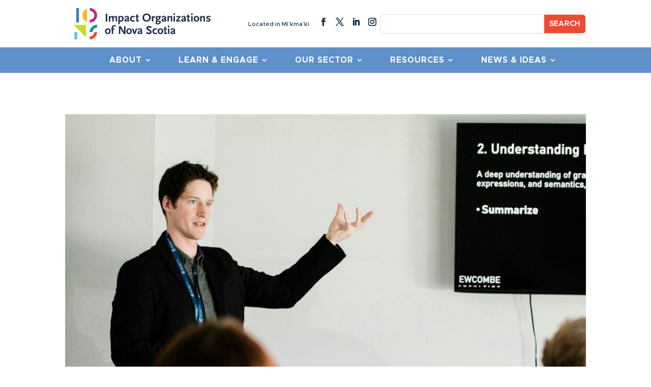

--- FILE ---
content_type: text/css
request_url: https://ions.ca/wp-content/themes/ions-theme/css/style.min.css?ver=4.27.1
body_size: 2537
content:
.HeaderLocated{flex:0 1 auto}.HeaderLocated .et_pb_text_inner p,.HeaderLocated .et_pb_text_inner ul{display:inline-block;padding-bottom:0}.HeaderLocated a:hover{font-weight:400!important;font-size:inherit!important}.mfp-bg{top:0;left:0;width:100%;height:100%;z-index:90000;overflow:hidden;position:fixed;background:#0b0b0b;opacity:.8}.mfp-wrap{top:0;left:0;width:100%;height:100%;z-index:100000;position:fixed;outline:0!important;-webkit-backface-visibility:hidden}.mfp-container{text-align:center;position:absolute;width:100%;height:100%;left:0;top:0;padding:0 8px;box-sizing:border-box;display:flex;align-items:center}.mfp-container:before{content:'';display:inline-block;height:100%;vertical-align:middle}.mfp-align-top .mfp-container:before{display:none}.mfp-content{position:relative;display:inline-block;vertical-align:middle;margin:0 auto;text-align:left;z-index:1045}.mfp-ajax-holder .mfp-content,.mfp-inline-holder .mfp-content{width:90em;cursor:auto}.mfp-ajax-cur{cursor:progress}.mfp-zoom-out-cur,.mfp-zoom-out-cur .mfp-image-holder .mfp-close{cursor:-moz-zoom-out;cursor:-webkit-zoom-out;cursor:zoom-out}.mfp-zoom{cursor:pointer;cursor:-webkit-zoom-in;cursor:-moz-zoom-in;cursor:zoom-in}.mfp-auto-cursor .mfp-content{cursor:auto}.mfp-arrow,.mfp-close,.mfp-counter,.mfp-preloader{-webkit-user-select:none;-moz-user-select:none;user-select:none}.mfp-loading.mfp-figure{display:none}.mfp-hide{display:none!important}.mfp-preloader{color:#ccc;position:absolute;top:50%;width:auto;text-align:center;margin-top:-.8em;left:8px;right:8px;z-index:1044}.mfp-preloader a{color:#ccc}.mfp-preloader a:hover{color:#fff}.mfp-s-ready .mfp-preloader{display:none}.mfp-s-error .mfp-content{display:none}button.mfp-arrow,button.mfp-close{overflow:visible;cursor:pointer;background:0 0;border:0;-webkit-appearance:none;display:block;outline:0;padding:0;z-index:1046;box-shadow:none;touch-action:manipulation}button::-moz-focus-inner{padding:0;border:0}.mfp-close{width:44px;height:44px;line-height:44px;position:absolute;right:0;top:0;text-decoration:none;text-align:center;opacity:.65;padding:0 0 18px 10px;color:#fff;font-style:normal;font-size:28px;font-family:Arial,Baskerville,monospace}.mfp-close:focus,.mfp-close:hover{opacity:1}.mfp-close:active{top:1px}.mfp-close-btn-in .mfp-close{color:#333}.mfp-iframe-holder .mfp-close,.mfp-image-holder .mfp-close{color:#fff;right:-6px;text-align:right;padding-right:6px;width:100%}.mfp-counter{position:absolute;top:0;right:0;color:#ccc;font-size:12px;line-height:18px;white-space:nowrap}.mfp-arrow{position:absolute;opacity:.65;margin:-55px 0 0;top:50%;padding:0;padding:0;height:110px;-webkit-tap-highlight-color:transparent}.mfp-arrow:active{margin-top:-54px}.mfp-arrow:focus,.mfp-arrow:hover{opacity:1}.mfp-arrow:after,.mfp-arrow:before{content:'';display:block;width:0;height:0;position:absolute;left:0;top:0;margin-top:35px;margin-left:35px;border:medium inset transparent}.mfp-arrow:after{border-top-width:13px;border-bottom-width:13px;top:8px}.mfp-arrow:before{border-top-width:21px;border-bottom-width:21px;opacity:.7}.mfp-arrow-left{left:0}.mfp-arrow-left:after{border-right:17px solid #fff;margin-left:31px}.mfp-arrow-left:before{margin-left:25px;border-right:27px solid #3f3f3f}.mfp-arrow-right{right:0}.mfp-arrow-right:after{border-left:17px solid #fff;margin-left:39px}.mfp-arrow-right:before{border-left:27px solid #3f3f3f}.mfp-iframe-holder{padding-top:40px;padding-bottom:40px}.mfp-iframe-holder .mfp-content{line-height:0;width:100%;max-width:900px}.mfp-iframe-holder .mfp-close{top:-40px}.mfp-iframe-scaler{width:100%;height:0;overflow:hidden;padding-top:56.25%}.mfp-iframe-scaler iframe{position:absolute;display:block;top:0;left:0;width:100%;height:100%;box-shadow:0 0 8px rgba(0,0,0,.6);background:#000}img.mfp-img{width:auto;max-width:100%;height:auto;display:block;line-height:0;box-sizing:border-box;padding:40px 0;margin:0 auto}.mfp-figure{line-height:0}.mfp-figure:after{content:'';position:absolute;left:0;top:40px;bottom:40px;display:block;right:0;width:auto;height:auto;z-index:-1;box-shadow:0 0 8px rgba(0,0,0,.6);background:#444}.mfp-figure small{color:#bdbdbd;display:block;font-size:12px;line-height:14px}.mfp-figure figure{margin:0}.mfp-bottom-bar{margin-top:-36px;position:absolute;top:100%;left:0;width:100%;cursor:auto}.mfp-title{text-align:left;line-height:18px;color:#f3f3f3;word-wrap:break-word;padding-right:36px}.mfp-image-holder .mfp-content{max-width:100%}.mfp-gallery .mfp-image-holder .mfp-figure{cursor:pointer}@media screen and (max-width:800px) and (orientation:landscape),screen and (max-height:300px){.mfp-img-mobile .mfp-image-holder{padding-left:0;padding-right:0}.mfp-img-mobile img.mfp-img{padding:0}.mfp-img-mobile .mfp-figure:after{top:0;bottom:0}.mfp-img-mobile .mfp-figure small{display:inline;margin-left:5px}.mfp-img-mobile .mfp-bottom-bar{background:rgba(0,0,0,.6);bottom:0;margin:0;top:auto;padding:3px 5px;position:fixed;box-sizing:border-box}.mfp-img-mobile .mfp-bottom-bar:empty{padding:0}.mfp-img-mobile .mfp-counter{right:5px;top:3px}.mfp-img-mobile .mfp-close{top:0;right:0;width:35px;height:35px;line-height:35px;background:rgba(0,0,0,.6);position:fixed;text-align:center;padding:0}}@media all and (max-width:900px){.mfp-arrow{-webkit-transform:scale(.75);transform:scale(.75)}.mfp-arrow-left{-webkit-transform-origin:0;transform-origin:0}.mfp-arrow-right{-webkit-transform-origin:100%;transform-origin:100%}.mfp-container{padding-left:6px;padding-right:6px}}.staff-list{display:grid;grid-template-columns:repeat(2,1fr);grid-gap:2em}@media (min-width:1025px){.staff-list{grid-template-columns:repeat(3,1fr);grid-gap:4em}}.staff__member{display:flex;flex-direction:column;color:#102b43}.staff__member h2.staff__name{font-size:18px}.staff__member .staff__image{overflow:hidden}.staff__member:focus img,.staff__member:hover img{transform:scale(1.1)}.staff__member.no-popup .staff__meet{display:none}.staff__content{line-height:1.5;color:#102b43}.staff__content span{display:block;font-size:14px;line-height:1.25;color:#5e90c9}.staff__content .staff__name{font-size:18px;padding-bottom:0}.staff__content .staff__jobtitle{color:#1ea897;font-size:16px;font-weight:700;padding-bottom:5px}.staff__content .staff__pronouns{padding-bottom:10px;color:#102b43}.staff__image{overflow:hidden;border-radius:12px;margin-bottom:10px}.staff__image img{display:block;transition:transform .3s ease-out}.single-staff,.staff__popup{background:#fff url(../../../uploads/2022/02/blue_pattern.png) no-repeat;background-size:cover;padding:1em;width:90%;margin-left:auto;margin-right:auto;position:relative;border-radius:12px;overflow:hidden;box-shadow:0 3px 10px -1px rgba(0,0,0,.3),0 2px 50px 2px rgba(0,0,0,.2);display:grid;grid-template-columns:100%;gap:1em;align-items:start;justify-items:center}.single-staff .staff__image,.staff__popup .staff__image{max-width:60%}.single-staff .staff__content,.staff__popup .staff__content{font-size:14px}.single-staff .staff__name,.staff__popup .staff__name{font-size:30px}.single-staff .staff__jobtitle,.staff__popup .staff__jobtitle{font-size:20px}.single-staff .staff__pronouns,.staff__popup .staff__pronouns{font-weight:700}@media (min-width:1025px){.single-staff,.staff__popup{padding:2em 3em;grid-template-columns:18em auto;grid-gap:3em}.single-staff .staff__image,.staff__popup .staff__image{max-width:inherit}}@media (min-width:1140px){.single-staff,.staff__popup{grid-template-columns:18em auto}}.popup-fade.mfp-bg{opacity:0;-webkit-transition:all .15s ease-out;-moz-transition:all .15s ease-out;transition:all .15s ease-out}.popup-fade.mfp-bg.mfp-ready{opacity:.8}.popup-fade.mfp-bg.mfp-removing{opacity:0}.popup-fade.mfp-wrap .mfp-content{opacity:0;-webkit-transition:all .3 ease-out;-moz-transition:all .3 ease-out;transition:all .3 ease-out}.popup-fade.mfp-wrap.mfp-ready .mfp-content{opacity:1}.popup-fade.mfp-wrap.mfp-removing .mfp-content{opacity:0}.search-results .et_pb_post>a{float:left;width:200px;height:auto;margin:0 20px 20px 0}.search-results .et_pb_post .post-meta a{color:#202c49;background-color:#efefef;margin:0 4px 4px 0;padding:3px 7px 3px 7px;border-radius:4px;border-width:0;font-weight:400;font-style:normal;text-decoration:none;font-size:14px}.consultant-directory__header .searchandfilter{background:0 0;padding:0!important}.consultant-directory__header .searchandfilter ul{display:flex;gap:20px;padding:0!important}.consultant-directory__header .searchandfilter ul li{padding:0}.consultant-directory__header .searchandfilter ul .sf-field-search{flex:1 0 auto}.consultant-directory__header .searchandfilter ul .sf-field-search input,.consultant-directory__header .searchandfilter ul .sf-field-search label{width:100%}.consultant-directory__header .searchandfilter ul .sf-field-taxonomy-work_types{flex:0 1 auto}.consultant-directory__header .searchandfilter ul select.sf-input-select{min-width:inherit}.cl-template .cl-element a{font-family:Metropolis-Bold,Helvetica,Arial,Lucida,sans-serif}.cl-pagination{display:flex;gap:10px;margin-top:20px;width:100%;justify-content:center;font-weight:700}.cl-pagination a,.cl-pagination span{padding:10px 16px;text-align:center}.cl-pagination a{display:inline-block;border-radius:6px;background-color:#fff;min-width:48px;transition:background-color .2s ease-out}.cl-pagination a:focus,.cl-pagination a:hover{background-color:#ee4a31;color:#fff}.cl-pagination span.current{display:inline-block;border-radius:6px;background-color:#f2f2f2;min-width:48px}input.text,input.title,input[type=email],input[type=password],input[type=tel],input[type=text],select,textarea{border-color:#bbb;border-radius:6px}.gform_wrapper.gravity-theme input.text,.gform_wrapper.gravity-theme input.title,.gform_wrapper.gravity-theme input[type=email],.gform_wrapper.gravity-theme input[type=password],.gform_wrapper.gravity-theme input[type=tel],.gform_wrapper.gravity-theme input[type=text],.gform_wrapper.gravity-theme input[type=url],.gform_wrapper.gravity-theme select,.gform_wrapper.gravity-theme textarea{border:1px solid #bbb;border-radius:6px;padding:15px}.gform_wrapper.gravity-theme input.text:focus,.gform_wrapper.gravity-theme input.title:focus,.gform_wrapper.gravity-theme input[type=email]:focus,.gform_wrapper.gravity-theme input[type=password]:focus,.gform_wrapper.gravity-theme input[type=tel]:focus,.gform_wrapper.gravity-theme input[type=text]:focus,.gform_wrapper.gravity-theme input[type=url]:focus,.gform_wrapper.gravity-theme select:focus,.gform_wrapper.gravity-theme textarea:focus{border-color:#000}.gform_wrapper.gravity-theme .gfield{margin:0 0 30px 0}.gform_wrapper.gravity-theme .gform_button,.gform_wrapper.gravity-theme input[type=submit].gform_button{border:3px solid #ee4a31;color:#fff;border-radius:6px;letter-spacing:1px;font-size:18px;font-family:Metropolis-Bold,Helvetica,Arial,Lucida,sans-serif;text-transform:uppercase;background-color:#ee4a31;margin-bottom:10px;padding:15px}.gform_wrapper.gravity-theme.gf_login_form .gfield{margin:0 0 10px 0}.gform_wrapper.gravity-theme.gf_login_form .gfield input[type=password],.gform_wrapper.gravity-theme.gf_login_form .gfield input[type=text]{width:100%}.gf_login_links a{display:block}
/*# sourceMappingURL=style.min.css.map */


--- FILE ---
content_type: text/css
request_url: https://ions.ca/wp-content/themes/ions-theme/style.css?ver=1725498386
body_size: -60
content:
/*
 Theme Name:   IONS - Divi Child Theme
 Theme URI:    https://ions.ca/
 Description:  IONS Child Theme
 Author:       Chris Lowe
 Author URI:   https://www.alltimelowe.com/
 Template:     Divi
 Version:      1.1.0
*/

--- FILE ---
content_type: text/css
request_url: https://ions.ca/wp-content/et-cache/global/et-divi-customizer-global.min.css?ver=1764880710
body_size: 2544
content:
div#tribe-community-events.tribe-community-events.form{border:none}div.tribe-community-events-list.tribe-community-no-items{margin-top:20px}div.tribe-nav.tribe-nav-top{display:none!important}.tribe-button-secondary{font-size:14px!important;line-height:1.7em!important;background-size:cover;color:#FFFFFF!important;border-width:3px!important;border-color:#EE4A31;border-radius:6px!important;border:2px solid;font-family:'Metropolis-Bold',Helvetica,Arial,Lucida,sans-serif!important;text-transform:uppercase!important;background-color:#EE4A31!important;padding:0.5em 1em!important;font-weight:400;-webkit-font-smoothing:unset!important}#post.events-community-submit{background:#EE4A31!important;font-family:'Metropolis-Bold',Helvetica,Arial,Lucida,sans-serif!important;font-size:14px!important;border-width:3px!important;border-color:#EE4A31;border-radius:6px!important;border:2px solid}.tribe-upcoming{border:none!important}.tribe-community-events-content .tribe-nav .my-events-display-options a.tribe-button-tertiary{color:#fff!important;margin:0;background-color:#5e90c9!important;font-family:'Metropolis-Bold',Helvetica,Arial,Lucida,sans-serif!important;font-size:14px!important;border-color:#5e90c9!important;border-radius:6px!important;border:2px solid!important}.tribe-community-events-content .tribe-event-list-search input[type=search]{padding:var(--tec-spacer-1) var(--tec-spacer-1) var(--tec-spacer-1) var(--tec-spacer-9)!important}.tribe-button{font-size:14px!important}.tribe-community-events .tribe-section .tribe-section-header{margin-bottom:var(--tec-spacer-7);padding:15px 10px 5px 20px!important;background-color:#5e90c9!important;border-bottom:none!important}h2.my-events{font-size:30px!important}.my-events-header{border-bottom:10px solid #e6e6e6!important}.tribe-community-events .tribe-section .tribe-section-header h3{color:#fff!important}.tribe-section-header{border-radius:6px 6px 0px 0px!important}.tribe-section{border-radius:6px!important}#event_organizer,#event_tribe_venue{padding-right:0px!important}.tribe-events-content#tribe-events-single{color:#102B43!important;font-family:'Metropolis-Medium',Helvetica,Arial,Lucida,sans-serif!important}div.tribe-events-meta-group.tribe-events-meta-group-details{color:#102B43!important}h1.tribe-events-single-event-title{font-family:'Metropolis-Bold',Helvetica,Arial,Lucida,sans-serif!important;color:#102B43!important}H2.tribe-events-related-events-title{font-family:'Metropolis-Bold',Helvetica,Arial,Lucida,sans-serif!important;color:#102B43!important}div.tribe-events-single-event-description.tribe-events-content div{margin:20px 0px!important}div.tribe-events-single-event-description.tribe-events-content H1{font-size:40px;color:#102B43!important}div.tribe-events-single-event-description.tribe-events-content H2{font-size:30px;color:#102B43!important}div.tribe-events-single-event-description.tribe-events-content H3{text-transform:uppercase;font-size:25px;color:#102B43!important}div.tribe-events-single-event-description.tribe-events-content H4{font-size:20px;color:#102B43!important}div.tribe-events-single-event-description.tribe-events-content p{font-size:16px;color:#102B43!important}div.tribe-events-single-event-description.tribe-events-content li{font-size:16px;color:#102B43!important}.HeaderLocated p{display:inline-block}.HeaderLocated a:hover{font-weight:bold}.team-hover a:hover{font-weight:bold}#main-content .container:before{background:none}#sidebar{display:none}h3.comment-reply-title{font-size:0}h3.comment-reply-title:before{content:"Have thoughts about the post? Share them with us!";font-size:24px;line-height:1.4em}section#comment-wrap ul.children{list-style-type:none!important}p.tribe-events-back{display:none}nav.tribe-events-nav-pagination{display:none}ol.commentlist.clearfix{list-style-type:none}.pa-image-1-1 .et_pb_image_wrap{padding-top:100%;display:block}.pa-image-1-1 .et_pb_image_wrap img{position:absolute;height:100%;width:100%;top:0;left:0;right:0;bottom:0;object-fit:cover}@media (min-width:981px){#left-area{width:100%;padding:23px 0px 0px!important;float:none!important}}.searchandfilter>ul>li{display:inline-block;vertical-align:top;padding:0 20px}h5{padding-bottom:0}@media all and (min-width:981px){.home-slide{max-width:900px;padding:0!important;margin:auto}.home-slide .et_pb_slide{padding:0!important}.home-slide .et_pb_slide_image{max-width:380px;margin-right:20px!important;width:100%;position:relative;top:0!important;margin:0!important}.home-slide .et_pb_slide_image img{width:100%;max-height:100%!important}.home-slide .et_pb_slide_description{max-width:100%;width:100%!important}.home-slide .et_pb_slider_container_inner{display:grid!important;grid-template-columns:380px 1fr;grid-gap:20px}.home-slide .et_pb_slide_description{margin:0!important;height:100%!important;padding-bottom:20px!important;padding-top:0;display:flex;flex-direction:column}.home-slide .et_pb_button_wrapper{margin-top:auto}.home-slide h2.et_pb_slide_title{padding-bottom:25px}.home-slide .et_pb_slides{padding-bottom:80px!important}}.home-slide .et-pb-controllers a{width:20px;height:20px;border-radius:50%;background:#D2D2D2}.home-slide a.et-pb-active-control{background:#102B43!important}ul#mobile_menu1{border:none}.benefits .et_pb_column:hover img{transform:rotate(-15deg)!important}.benefits .et_pb_column img{transition:all 0.2s ease-in-out}.arrow-top:before{content:"";position:absolute;top:0px;left:50%;transform:translatex(-50%);border-width:0;height:0;border-style:solid;border-width:50px 100px 0 100px;border-color:#fff transparent transparent transparent}@media all and (min-width:981px){.mobile-only{display:none!important}}@media all and (max-width:981px){#et-boc .percent{margin-bottom:10px!important}.et_mobile_menu{overflow-y:scroll!important;max-height:80vh!important;-overflow-scrolling:touch!important;-webkit-overflow-scrolling:touch!important}}@media all and (min-width:981px){ul#menu-footer-menu-french{display:grid;grid-auto-flow:column;grid-template-rows:repeat(4,1fr);grid-column-gap:100px}}.tribe-events-single ul.tribe-related-events li .tribe-related-events-thumbnail a{padding-top:50%}.tribe-events-single ul.tribe-related-events li .tribe-related-events-thumbnail img{top:0%;left:0%;transform:initial}ul.job_listings li.job_listing a div.position h3{color:#102B43;text-transform:inherit;font-size:110%}ul.job_listings .company strong{font-weight:500;font-size:90%;color:#102B43}ul.job_listings li.job_listing a div.position .company .tagline{display:none}ul.job_listings li.job_listing a .meta li.date{font-size:12px}ul.job_listings li.job_listing a div.location{color:#202C49}#left-area .job-listing-meta{padding-left:0px}#left-area ul.job-listing-meta{list-style:none}.job-manager .part-time,.job_listing .part-time,.job-types .part-time{color:#BB2C8C}.single_job_listing .meta .part-time{background-color:#BB2C8C}.job-manager .full-time,.job_listing .full-time,.job-types .full-time{color:#049E8C}.single_job_listing .meta .full-time{background-color:#049E8C}.job-manager .part-time,.job_listing .board-position,.job-types .board-position{color:#407FBF}.single_job_listing .meta .board-position{background-color:#407FBF}.job-manager .part-time,.job_listing .designated-role,.job-types .designated-role{color:#102B43}.single_job_listing .meta .designated-role{background-color:#FFB715;color:#102B43}.job-manager .part-time,.job_listing .student-co-op,.job-types .student-co-op{color:#5CC4CF}.single_job_listing .meta .student-co-op{background-color:#5CC4CF}li.job-type.full-time::marker{display:none}.job_listing .contract{color:#999;font-size:80%;text-transform:uppercase;letter-spacing:1px}#left-area .job_listing .contract{background-color:#999;font-size:100%}.single_job_listing .application .application_button,.job-manager-application-wrapper .application .application_button{color:#FFFFFF!important;border-radius:6px;letter-spacing:1px;font-size:18px;font-family:'Metropolis-Bold',Helvetica,Arial,Lucida,sans-serif!important;text-transform:uppercase!important;padding:0.7em 1em!important;background-color:#407FBF;display:inline-block;transition:all 300ms ease 0ms;margin:0px;outline:none;border:3px solid #407FBF!important}.single_job_listing .application .application_button:hover,.job-manager-application-wrapper .application .application_button:hover{color:#407FBF!important;background-image:initial;background-color:#FFFFFF}.job_filters{background:rgb(92 195 207 / 40%);border-radius:12px;padding:20px;margin-bottom:20px}div.job_listings .load_more_jobs{border-bottom:0px;transition:all 300ms ease 0ms}div.job_listings .load_more_jobs:hover,div.job_listings .load_more_jobs:focus{background-color:#ffffff;border-bottom:0px;color:#102B43}ul.job_listings li.job_listing{transition:all 300ms ease 0ms}.job_filters .search_jobs div.search_submit{text-align:center}.job_filters .search_jobs .search_submit input{background-color:#5CC4CF;border:3px solid #5CC4CF;padding:16px;color:#ffffff;border-radius:6px;font-weight:bold;text-transform:uppercase;letter-spacing:1px;margin-top:10px;font-size:100%;transition:all 300ms ease 0ms}.job_filters .search_jobs .search_submit input:hover{color:#ffffff!important;background-image:initial;background-color:#102B43;border-color:#102B43}.job_filters .job_types{background:transparent;border:none}.rp4wp-related-job_listing>ul,ul.job_listings{border-top:0px}.job_filters .job_types li{border:none!important}.job_filters .search_jobs .search_keywords input,.job_filters .search_jobs .search_location input{border:0px;padding:15px;font-size:100%;border-radius:6px}#submit-job-form fieldset input.input-text{padding:15px;border-radius:6px;font-size:100%}#submit-job-form .button{background-color:#407FBF;border:3px solid #407FBF;padding:16px;width:inherit;color:#fff;border-radius:6px;font-weight:bold;text-transform:uppercase;letter-spacing:1px;margin-top:10px;font-size:100%;transition:all 300ms ease 0ms}#submit-job-form .button:hover{color:#407FBF!important;background-image:initial;background-color:transparent}#submit-job-form .button.save_draft{background-color:#D2D2D2;border:3px solid #D2D2D2;color:#102B43}#submit-job-form .button.save_draft:hover{color:#102B43!important;background-image:initial;background-color:transparent}.job_listing_preview_title .button,.entry-content .job_listing_preview_title .button{float:right;margin-left:0.25em;padding:10px;border-radius:6px;border:3px solid #407FBF;background-color:#407FBF;color:#ffffff;font-weight:bold;text-transform:uppercase;letter-spacing:1px;transition:all 300ms ease 0ms}.job_listing_preview_title .button:hover,.entry-content .job_listing_preview_title .button:hover{color:#407FBF!important;background-image:initial;background-color:transparent}.job_listing_preview_title .button.job-manager-button-edit-listing,.entry-content .job_listing_preview_title .button.job-manager-button-edit-listing{background-color:#D2D2D2;border:3px solid #D2D2D2;color:#102B43}.job_listing_preview_title .button.job-manager-button-edit-listing:hover,.entry-content .job_listing_preview_title .button.job-manager-button-edit-listing:hover{color:#102B43!important;background-image:initial;background-color:transparent}.job_listing_preview_title,.entry-content .job_listing_preview_title{padding:1em 1em 0.5em 1em}#job_preview .job_listing_preview h1{color:#102B43!important;margin-top:20px}#job-manager-job-dashboard table ul.job-dashboard-actions{visibility:visible!important}#job-manager-job-dashboard table td,#job-manager-job-dashboard table th{padding:0.5em 1em}.searchandfilter{background-color:rgb(92 196 207 / 40%);padding-top:20px;border-radius:12px;text-align:center}.searchandfilter .sf-input-text{padding:15px;border:none;border-radius:6px;font-size:100%}.searchandfilter select.sf-input-select{min-width:170px;padding:15px;font-size:100%;border-right:10px solid white;border-top:none;border-bottom:none;border-left:none;border-radius:6px}.cl-template div{font-family:'Metropolis-Medium',Helvetica,Arial,Lucida,sans-serif}.cl-element-link__anchor{letter-spacing:1px}.cl-element-title__anchor{transition:all 300ms ease 0ms}.searchandfilter ul{padding:0 0 20px 1em!important}.cl-element-link__anchor:hover{background-color:#ffffff!important;color:#ee4a31!important;border-color:#EE4A31}.cl-element-link__anchor{border-width:3px!important;border-color:#EE4A31!important;transition:all 300ms ease 0ms}.job_listing{font-family:'Metropolis-Medium',Helvetica,Arial,Lucida,sans-serif}.job_listing a{color:#5e90c9}.cl-pagination{display:flex;gap:10px;margin-top:20px;width:100%;justify-content:center;font-weight:700}.cl-pagination a,.cl-pagination span{padding:10px 16px;text-align:center}.cl-pagination a{display:inline-block;border-radius:6px;background-color:#fff;min-width:48px;transition:background-color 0.2s ease-out}.cl-pagination a:hover,.cl-pagination a:focus{background-color:#EE4A31;color:white}.cl-pagination span.current{display:inline-block;border-radius:6px;background-color:#f2f2f2;min-width:48px}